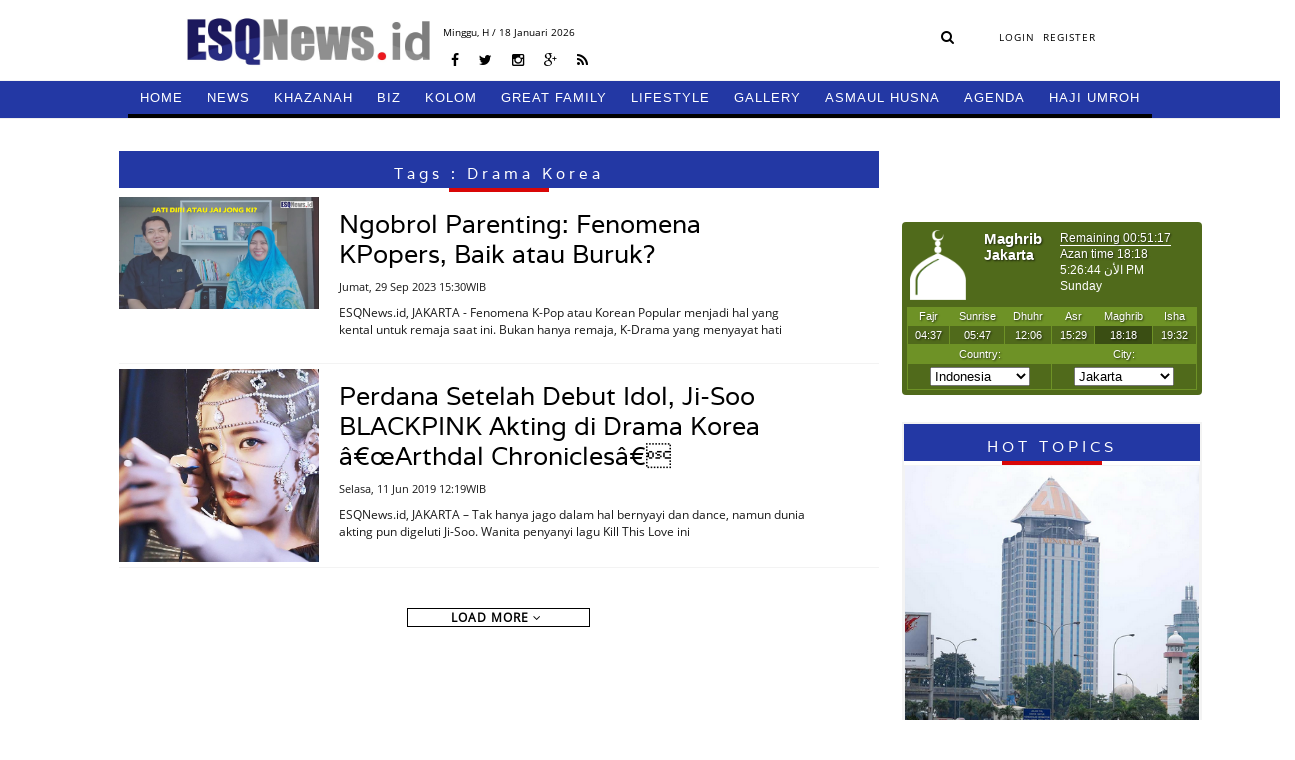

--- FILE ---
content_type: text/html; charset=UTF-8
request_url: https://esqnews.id/tags/Drama%20Korea
body_size: 6849
content:
<!DOCTYPE html>
<html lang="en">
<head><meta http-equiv="Content-Type" content="text/html; charset=utf-8">
    <title>Tags -  ESQNews.id</title>
<meta charset="utf-8">
<meta http-equiv="X-UA-Compatible" content="IE=edge">
<meta name="viewport" content="width=device-width, initial-scale=1">

<link href="https://esqnews.id/assets/images/favicon-rol.png" rel="shortcut icon" type="image/x-icon">
<link href="https://esqnews.id/assets/images/title.png" rel="shortcut icon" type="image/x-icon">
<link rel="stylesheet" type="text/css" href="https://esqnews.id/assets/css/bootstrap.min.css">
<link rel="stylesheet" type="text/css" href="https://esqnews.id/assets/css/font-awesome.min.css">
<link rel="stylesheet" type="text/css" href="https://esqnews.id/assets/css/animate.css">
<link rel="stylesheet" type="text/css" href="https://esqnews.id/assets/css/style.css?v=1199763438">
<link rel="stylesheet" href="https://esqnews.id/assets/css/jquery.bxslider.css" />
<link rel="stylesheet" href="https://esqnews.id/assets/css/sweetalert.css" />
      <link rel="stylesheet" media="all" type="text/css" href="/assets/adminlte/datetimepicker/jquery-ui.css" />
    <link rel="stylesheet" media="all" type="text/css" href="/assets/adminlte/datetimepicker/jquery-ui-timepicker-addon.css" />


    </head>
<body>
    <div id="fb-root"></div>
<script async defer crossorigin="anonymous" src="https://connect.facebook.net/id_ID/sdk.js#xfbml=1&version=v5.0"></script>
    <!-- Global site tag (gtag.js) - Google Analytics -->
<script async src="https://www.googletagmanager.com/gtag/js?id=UA-109816914-17"></script>
<script>
  window.dataLayer = window.dataLayer || [];
  function gtag(){dataLayer.push(arguments);}
  gtag('js', new Date());

  gtag('config', 'UA-109816914-17');
</script>
    <div class="overlay"></div>
    <div id="wrapper">
        <!-- The Modal -->
</style>

<header class="cb-header header2" style="top: -87px; visibility: visible; opacity: 1; z-index: 1; box-shadow: none; transition: box-shadow 0.9s linear;">
  <!-- topbar_one -->
  <div class="topbar_two">
    <nav class="navbar navbar-findcond navbar-fixed-top" style="display: none;">
      <div class="container">
        <div class="navbar-header">
        <button type="button" class="navbar-toggle collapsed" data-toggle="collapse" data-target="#navbar">
          <span class="sr-only">Toggle navigation</span>
          <span class="icon-bar"></span>
          <span class="icon-bar"></span> 
          <span class="icon-bar"></span>
        </button>
        <a class="navbar-brand" href="https://esqnews.id">
          <div class="logo">
            <img src="https://esqnews.id/assets/images/logo3.png">
          </div>
        </a>
      </div>
       
      <div class="collapse navbar-collapse" id="navbar">
        <ul class="nav navbar-nav navbar-left navbar-fixed-up" >
          <li>
            <a href="https://esqnews.id">HOME </a>
          </li>
                     
          <li class="dropdown">
            <a href="/category/news" style="border-bottom: 4px solid #000000;">NEWS</a>
                          <ul class="child-menu" style="border-bottom: 4px solid #000000;">
                              <li>
                  <a href="/category/news/nasional" style>NASIONAL</a>
                </li>
                               <li>
                  <a href="/category/news/internasional" style>INTERNASIONAL</a>
                </li>
                               <li>
                  <a href="/category/news/" style>LIPUTAN</a>
                </li>
                

            </ul>
                      </li>

          
          <li class="dropdown">
            <a href="/category/khazanah" style="border-bottom: 4px solid #000000;">KHAZANAH</a>
                          <ul class="child-menu" style="border-bottom: 4px solid #000000;">
                              <li>
                  <a href="/category/khazanah/oase" style>OASE</a>
                </li>
                

            </ul>
                      </li>

          
          <li class="dropdown">
            <a href="/category/biz" style="border-bottom: 4px solid #000000;">BIZ</a>
                          <ul class="child-menu" style="border-bottom: 4px solid #000000;">
                              <li>
                  <a href="/category/biz/ekonomi" style>EKONOMI</a>
                </li>
                               <li>
                  <a href="/category/biz/corporate" style>CORPORATE</a>
                </li>
                               <li>
                  <a href="/category/biz/training" style>TRAINING</a>
                </li>
                               <li>
                  <a href="/category/biz/hr" style>HR</a>
                </li>
                

            </ul>
                      </li>

          
          <li class="dropdown">
            <a href="/category/kolom" style="border-bottom: 4px solid #000000;">KOLOM</a>
                          <ul class="child-menu" style="border-bottom: 4px solid #000000;">
                              <li>
                  <a href="/category/kolom/alumni" style>ALUMNI</a>
                </li>
                               <li>
                  <a href="/category/kolom/" style>CERBUNG</a>
                </li>
                               <li>
                  <a href="/category/kolom/tokoh" style>TOKOH</a>
                </li>
                               <li>
                  <a href="/category/kolom/opini" style>OPINI</a>
                </li>
                               <li>
                  <a href="/category/kolom/kisah" style>KISAH</a>
                </li>
                

            </ul>
                      </li>

          
          <li class="dropdown">
            <a href="/category/great-family" style="border-bottom: 4px solid #000000;">GREAT FAMILY</a>
                          <ul class="child-menu" style="border-bottom: 4px solid #000000;">
                              <li>
                  <a href="/category/great-family/harmony" style>HARMONY</a>
                </li>
                               <li>
                  <a href="/category/great-family/woman" style>WOMAN</a>
                </li>
                               <li>
                  <a href="/category/great-family/parenting" style>PARENTING</a>
                </li>
                               <li>
                  <a href="/category/great-family/education" style>EDUCATION</a>
                </li>
                

            </ul>
                      </li>

          
          <li class="dropdown">
            <a href="/category/lifestyle" style="border-bottom: 4px solid #000000;">LIFESTYLE</a>
                          <ul class="child-menu" style="border-bottom: 4px solid #000000;">
                              <li>
                  <a href="/category/lifestyle/lifestyle" style>LIFESTYLE</a>
                </li>
                               <li>
                  <a href="/category/lifestyle/sport" style>SPORT</a>
                </li>
                               <li>
                  <a href="/category/lifestyle/oto" style>OTO</a>
                </li>
                               <li>
                  <a href="/category/lifestyle/traveling" style>TRAVELING</a>
                </li>
                               <li>
                  <a href="/category/lifestyle/kuliner" style>KULINER</a>
                </li>
                               <li>
                  <a href="/category/lifestyle/fashion" style>FASHION</a>
                </li>
                

            </ul>
                      </li>

          
          <li class="dropdown">
            <a href="/category/gallery" style="border-bottom: 4px solid #000000;">GALLERY</a>
                          <ul class="child-menu" style="border-bottom: 4px solid #000000;">
                              <li>
                  <a href="/category/gallery/foto" style>FOTO</a>
                </li>
                               <li>
                  <a href="/category/gallery/video" style>VIDEO</a>
                </li>
                               <li>
                  <a href="/category/gallery/komik" style>KOMIK</a>
                </li>
                

            </ul>
                      </li>

          
          <li class="dropdown">
            <a href="/category/asmaul-husna" style="border-bottom: 4px solid #000000;">ASMAUL HUSNA</a>
                        </li>

          
          <li class="dropdown">
            <a href="/category/agenda" style="border-bottom: 4px solid #000000;">AGENDA</a>
                        </li>

          
          <li class="dropdown">
            <a href="/category/hajiumroh" style="border-bottom: 4px solid #000000;">HAJI UMROH</a>
                        </li>

                   
          </ul>
        </div>
      </div>
    </nav>

    <div class="clear"></div>   
  </div>
  <!-- topbar_one -->
</header>
<header class="cb-header header1" style="top: 0px; visibility: visible; opacity: 1; z-index: 1;">
  <!-- topbar_one -->
  <div class="topbar_one">
    <div class="topbar_center">
      <div class="topbar_one_left">
        <div class="logo">
          <a href="https://esqnews.id">
            <img src="https://esqnews.id/assets/images/logo.png">
          </a>
        </div>
      </div>
      <div class="topbar_one_center">
        <div class="date_home">
              <p>
            Minggu,<span id="hij" style="color:black"></span> H / 18 Januari 2026
          </p>
              </div>
        <div class="sosmed_wrap">
          <ul>
            <li>
              <a href="javascript:void(0);" target="_blank"><i class="fa fa-facebook" aria-hidden="true"></i></a>
            </li>
            <li>
              <a href="https://twitter.com/esqnewsid" target="_blank"><i class="fa fa-twitter" aria-hidden="true"></i></a>
            </li>
            <li>
              <a href="javascript:void(0);" target="_blank"><i class="fa fa-instagram" aria-hidden="true"></i></a>
            </li>
            <li>
              <a href="javascript:void(0);" target="_blank"><i class="fa fa-google-plus" aria-hidden="true"></i></a>
            </li>
            <li>
              <a href="javascript:void(0);" target="_blank"><i class="fa fa-rss" aria-hidden="true"></i></a>
            </li>
          </ul>
        </div>
      </div>
      <div class="topbar_one_right">
        <div class="search_wrap">
          <form action="https://esqnews.id/search" class="frmSearch" method="GET">
            <input type="hidden" name="_token" value="4tL5KZOPFU7KxrLyZbRIYxpbIbDiB1dwMJlFJTFQ">
            <div class="hide-search" style="position:absolute; width:0px;overflow: hidden">
              <input type="search" name="keyword"  placeholder="Cari Berita">
              <input type="hidden" name="date_start"  placeholder="Cari Berita">
              <input type="hidden" name="date_end"  placeholder="Cari Berita">
              <input type="hidden" name="sort-type"  placeholder="Cari Berita">
              <a class="search-button-hide" style="display: none"><i class="fa fa-times-circle" aria-hidden="true"></i></a>
            </div>
            <a class="search-button-show"><i class="fa fa-search" aria-hidden="true"></i></a>
          </form>
        </div>
        <div class="user_top">
          <ul>
                        
            <li>
              <a href="https://esqnews.id/login" class="login login-btn">LOGIN</a>
            </li>
            <li>
              <a href="https://esqnews.id/register">REGISTER</a>
            </li>
                      </ul>
        </div>
      </div>
      <div class="clear"></div>
    </div>
    <div class="clear"></div>
  </div>
  <!-- topbar_one -->
  <!-- topbar_one -->
  <div class="topbar_two">
    <!--nav-->
    <div class="container">
      <div>
        <label class="mobile_menu visible-xs visible-sm" for="mobile_menu">
        <span>Menu</span>
        </label>
        <input id="mobile_menu" type="checkbox">
        <ul class="nav">
          <li>
            <a href="https://esqnews.id" style="border-bottom: 4px solid black"><i class="icon-home icon-large"></i>HOME</a>
          </li>
          <!----- Full Drop Down Name ---->
                     <li class="dropdown ">
            <a style="border-bottom: 4px solid #000000;" href="/category/news">NEWS</a>
                        <ul class="child-menu" style="border-bottom: 4px solid #000000;">
                            <li>
                <a href="/category/news/nasional">NASIONAL</a>
              </li>
                            <li>
                <a href="/category/news/internasional">INTERNASIONAL</a>
              </li>
                            <li>
                <a href="/category/news/">LIPUTAN</a>
              </li>
                          </ul>
                      </li>
                    <li class="dropdown ">
            <a style="border-bottom: 4px solid #000000;" href="/category/khazanah">KHAZANAH</a>
                        <ul class="child-menu" style="border-bottom: 4px solid #000000;">
                            <li>
                <a href="/category/khazanah/oase">OASE</a>
              </li>
                          </ul>
                      </li>
                    <li class="dropdown ">
            <a style="border-bottom: 4px solid #000000;" href="/category/biz">BIZ</a>
                        <ul class="child-menu" style="border-bottom: 4px solid #000000;">
                            <li>
                <a href="/category/biz/ekonomi">EKONOMI</a>
              </li>
                            <li>
                <a href="/category/biz/corporate">CORPORATE</a>
              </li>
                            <li>
                <a href="/category/biz/training">TRAINING</a>
              </li>
                            <li>
                <a href="/category/biz/hr">HR</a>
              </li>
                          </ul>
                      </li>
                    <li class="dropdown ">
            <a style="border-bottom: 4px solid #000000;" href="/category/kolom">KOLOM</a>
                        <ul class="child-menu" style="border-bottom: 4px solid #000000;">
                            <li>
                <a href="/category/kolom/alumni">ALUMNI</a>
              </li>
                            <li>
                <a href="/category/kolom/">CERBUNG</a>
              </li>
                            <li>
                <a href="/category/kolom/tokoh">TOKOH</a>
              </li>
                            <li>
                <a href="/category/kolom/opini">OPINI</a>
              </li>
                            <li>
                <a href="/category/kolom/kisah">KISAH</a>
              </li>
                          </ul>
                      </li>
                    <li class="dropdown ">
            <a style="border-bottom: 4px solid #000000;" href="/category/great-family">GREAT FAMILY</a>
                        <ul class="child-menu" style="border-bottom: 4px solid #000000;">
                            <li>
                <a href="/category/great-family/harmony">HARMONY</a>
              </li>
                            <li>
                <a href="/category/great-family/woman">WOMAN</a>
              </li>
                            <li>
                <a href="/category/great-family/parenting">PARENTING</a>
              </li>
                            <li>
                <a href="/category/great-family/education">EDUCATION</a>
              </li>
                          </ul>
                      </li>
                    <li class="dropdown ">
            <a style="border-bottom: 4px solid #000000;" href="/category/lifestyle">LIFESTYLE</a>
                        <ul class="child-menu" style="border-bottom: 4px solid #000000;">
                            <li>
                <a href="/category/lifestyle/lifestyle">LIFESTYLE</a>
              </li>
                            <li>
                <a href="/category/lifestyle/sport">SPORT</a>
              </li>
                            <li>
                <a href="/category/lifestyle/oto">OTO</a>
              </li>
                            <li>
                <a href="/category/lifestyle/traveling">TRAVELING</a>
              </li>
                            <li>
                <a href="/category/lifestyle/kuliner">KULINER</a>
              </li>
                            <li>
                <a href="/category/lifestyle/fashion">FASHION</a>
              </li>
                          </ul>
                      </li>
                    <li class="dropdown ">
            <a style="border-bottom: 4px solid #000000;" href="/category/gallery">GALLERY</a>
                        <ul class="child-menu" style="border-bottom: 4px solid #000000;">
                            <li>
                <a href="/category/gallery/foto">FOTO</a>
              </li>
                            <li>
                <a href="/category/gallery/video">VIDEO</a>
              </li>
                            <li>
                <a href="/category/gallery/komik">KOMIK</a>
              </li>
                          </ul>
                      </li>
                    <li class="dropdown ">
            <a style="border-bottom: 4px solid #000000;" href="/category/asmaul-husna">ASMAUL HUSNA</a>
                      </li>
                    <li class="dropdown ">
            <a style="border-bottom: 4px solid #000000;" href="/category/agenda">AGENDA</a>
                      </li>
                    <li class="dropdown ">
            <a style="border-bottom: 4px solid #000000;" href="/category/hajiumroh">HAJI UMROH</a>
                      </li>
                  
  
        </ul>
      </div>
    </div>
    <!--nav 4-->
    <div class="clear"></div>
  </div>
  <!-- topbar_one -->
</header> 
   <script src="https://ajax.googleapis.com/ajax/libs/jquery/3.3.1/jquery.min.js"></script>
   <script>
$(document).ready(function  () {
  $.ajax({
           url : 'http://api.aladhan.com/v1/gToH?date=18-01-2026&adjustment=1',
           method : "GET",
           dataType : "text",
           success : function (data)
           {
            var obj = JSON.parse(data)
            // console.log(obj.data.hijri);
            console.log('18-01-2026');
              $("#hij").html(obj.data.hijri.day+" "+obj.data.hijri.month.en+" "+obj.data.hijri.year);             
           }
       });  
})
   </script>
   
   <style>
        .topbar_two ul.nav li.dropdown ul.child-menu li a {
            padding:0px;
        }
   
       .topbar_two ul.nav li.dropdown ul.child-menu li a:hover {
            color: white;
            background-color: #0c143d;
            padding:0px;
        }
   </style>        <div class="space_header"></div>
        <div class="wrapper_conten">
            <div class="wrapper_conten_center">
                <div class="adv_topline">
    <div class="top-conten"></div>
    <div class="topline-ads">   
      <div class="row">
        <div class="ads Top_Line" style="margin:0px auto;width:97.5%; height:auto" data-google-query-id="CKf0l6nwoNoCFdSVaAod0BcE7Q">
           </div>
      </div>
    </div>        
</div>
<div class="pages_check" data-type="tags"></div>

<!-- wrapper content left -->
<div class="wrapper_conten_left"> 
    <div class="conten_box">
  <div class="conten_box_right kanal">
    <div class="conten_kanal_sub">
      <div class="left_ib_rightx">
        <div class="kop_kanal" id="home-terkini">
          <h2> Tags : Drama Korea</h2>
        </div>
        <div class="line_kanal"></div>
        <!--kanal-->
                         <div class="set_subkanal">
          <div class="set_subkanal_wrap">
            <div class="img_subkanal">
              <img alt="" src="/uploads/images/15529842145c90a8962127f.jpg">
            </div>
          </div>
          <div class="txt_subkanal">
                            <h2><a href="https://esqnews.id/berita/fenomena-kpopers-baik-atau-buruk">Ngobrol Parenting: Fenomena KPopers, Baik atau Buruk?</a></h2>
            <h6>Jumat, 29 Sep 2023 15:30WIB</h6>
            <h6>
            <p>
              ESQNews.id, JAKARTA - Fenomena K-Pop atau Korean Popular menjadi hal yang kental untuk remaja saat ini. Bukan hanya remaja, K-Drama yang menyayat hati
            </p>
            </h6>
          </div>
          <div class="clear"></div>
        </div>
                          <div class="set_subkanal">
          <div class="set_subkanal_wrap">
            <div class="img_subkanal">
              <img alt="" src="/uploads/images/5cff39ec59280.png">
            </div>
          </div>
          <div class="txt_subkanal">
                            <h2><a href="https://esqnews.id/berita/perdana-setelah-debut-idol-ji-soo-blackpink-akting-di-drama-korea-arthdal-chronicles">Perdana Setelah Debut Idol, Ji-Soo BLACKPINK Akting di Drama Korea â€œArthdal Chroniclesâ€</a></h2>
            <h6>Selasa, 11 Jun 2019 12:19WIB</h6>
            <h6>
            <p>
              ESQNews.id, JAKARTA – Tak hanya
jago dalam hal bernyayi dan dance, namun dunia akting pun digeluti Ji-Soo. Wanita
penyanyi lagu Kill This Love ini
            </p>
            </h6>
          </div>
          <div class="clear"></div>
        </div>
                <div id="loop">
       </div>     
         <div class="remove"><a class="loadmore" id="btn-more" data-id="5" rel="latest|"><p>LOAD MORE <i class="fa fa-angle-down">&nbsp;</i></p></a></div>
        <div class="clear"></div>
        <div class="pagination">
          <section>
          <nav role="navigation">
   
          </nav>
          <!-- cd-pagination-wrapper --></section>
        </div>
      </div>
      <div class="clear"></div>
    </div>
    <!--conten-->
    <div class="clear"></div>
  </div>
</div>
   <script src="https://ajax.googleapis.com/ajax/libs/jquery/3.3.1/jquery.min.js"></script>
<script>
$(document).ready(function(){

 $(document).on('click','#btn-more',function(){

       var id = $(this).data('id');
       $("#btn-more").html("Loading....");
       $.ajax({
           url : '/tags/loaddata',
           method : "POST",
           data : {id:id, _token:"4tL5KZOPFU7KxrLyZbRIYxpbIbDiB1dwMJlFJTFQ"},
           dataType : "text",
           success : function (data)
           {
              if(data != '') 
              {
                  $('#remove-row').remove();
                  $('#loop').append(data);
              }
              else
              {
                  $('#btn-more').html("<center>No Data</center>");
              }
             
           }
       });
        });
});
</script></div>
<!-- end wrapper content left --> 

<!-- end wrapper content right -->
<div class="wrapper_conten_right">
    <div class="ads_img">
	</div>

<div class="clear">&nbsp;</div>

<div class="ads_img">
	</div>

<div class="clear">&nbsp;</div>

<div class="ads_img">
	</div>
<div class="clear">&nbsp;</div>

<div class="jadwal-sholat">
	<div class="jadwalsholat" style="margin-bottom:5px;margin-top:5px; width:100% height:100%">
	    <iframe src="https://timesprayer.com/widgets.php?frame=1&amp;lang=en&amp;name=jakarta&amp;avachang=true&amp;time=0" style="border: medium none; overflow: hidden; width: 100%; height: 190px;"></iframe>    
	</div> 
	<div class="clear"></div>
</div>
			<div class="wrap_populer_set">
	<div class="conten_populer">
		<div class="kop_kanal">
			<h2>HOT TOPICS</h2>
		</div>
		<div class="line_kanal"></div>
		<div class="conten_populer">
			<div class="img_img_hottopik">
				<img src="/uploads/images/5d91765a9589b.png">
			</div>
			<div class="hot_topik_2">
				<div>
					<a href="https://esqnews.id/tags/Ary Ginanjar Agustian"><h2 style="color: #FFF; font-size: 14px; margin-top: 5px; background: #000; padding: 10px;text-align: center;">#Ary Ginanjar Agustian</h2></a>
				</div>
				<div class="hot_topik_2_center">
					<ul>
				    	<li>
							<a href="https://esqnews.id/berita/mengapa-gedung-berlafadz-allah-ini-disebut-menara-165">Mengapa Gedung Berlafadz Allah Ini Disebut Menara 165?</a>
						</li>

					</ul>
					<div class="clear"></div>
				</div>
				<div class="clear"></div>
			</div>
			<div class="clear"></div>
		</div>
		<!--topik-->
		<!--topik-->
														<div class="wcr_topik">
			<div class="wcr_topik_wrap">
				<div class="wcr_left"></div>
				<div class="wrc_right">
					<div class="jdl_wcr">
						<a href="https://esqnews.id/tags/ESQ"><h2>#ESQ</h2></a>
					</div>
				</div>
			</div>
		</div>
											<div class="wcr_topik">
			<div class="wcr_topik_wrap">
				<div class="wcr_left"></div>
				<div class="wrc_right">
					<div class="jdl_wcr">
						<a href="https://esqnews.id/tags/ Ary Ginanjar Agustian"><h2># Ary Ginanjar Agustian</h2></a>
					</div>
				</div>
			</div>
		</div>
											<div class="wcr_topik">
			<div class="wcr_topik_wrap">
				<div class="wcr_left"></div>
				<div class="wrc_right">
					<div class="jdl_wcr">
						<a href="https://esqnews.id/tags/ESQ Business School"><h2>#ESQ Business School</h2></a>
					</div>
				</div>
			</div>
		</div>
											<div class="wcr_topik">
			<div class="wcr_topik_wrap">
				<div class="wcr_left"></div>
				<div class="wrc_right">
					<div class="jdl_wcr">
						<a href="https://esqnews.id/tags/ ESQ"><h2># ESQ</h2></a>
					</div>
				</div>
			</div>
		</div>
											<div class="wcr_topik">
			<div class="wcr_topik_wrap">
				<div class="wcr_left"></div>
				<div class="wrc_right">
					<div class="jdl_wcr">
						<a href="https://esqnews.id/tags/ASN"><h2>#ASN</h2></a>
					</div>
				</div>
			</div>
		</div>
								<!--topik-->

		<!--topik--></div>
	<div class="clear"></div>
</div></div>
<!-- end wrapper content right -->

            </div>
        </div>

        <div id="main">
            <div id="content">
          
            </div>
        </div>

        <div class="row">
            <div class="col-md-12">
            <!--<div class="wrap_footer" style="background-color: transparent !important;">-->
 
  <!--<div class="wrap_footer_set">-->
  <!--  <div class="container">-->
  <!--    <div class="row">-->
  <!--      <div class="col-md-12">-->
  <!--        <div class="top">-->
  <!--          <div class="wrapper">-->
  <!--            <div class="wrp-itemfooter">-->
                                <!--<div class="col col-item-8">-->
                <!--  <h5><a href="/"><b>NEWS</b></a></h5>-->
                <!--  <ul>-->
                                                              <!--<li>-->
                    <!--  <a style="color: !important" href="/category/news/nasional">NASIONAL</a>-->
                    <!--</li>-->
                                          <!--<li>-->
                    <!--  <a style="color: !important" href="/category/news/internasional">INTERNASIONAL</a>-->
                    <!--</li>-->
                                            
                <!--  </ul>-->
                <!--</div>-->
                                <!--<div class="col col-item-8">-->
                <!--  <h5><a href="/"><b>BIZ</b></a></h5>-->
                <!--  <ul>-->
                                                              <!--<li>-->
                    <!--  <a style="color: !important" href="/category/biz/ekonomi">EKONOMI</a>-->
                    <!--</li>-->
                                          <!--<li>-->
                    <!--  <a style="color: !important" href="/category/biz/corporate">CORPORATE</a>-->
                    <!--</li>-->
                                          <!--<li>-->
                    <!--  <a style="color: !important" href="/category/biz/training">TRAINING</a>-->
                    <!--</li>-->
                                          <!--<li>-->
                    <!--  <a style="color: !important" href="/category/biz/hr">HR</a>-->
                    <!--</li>-->
                                            
                <!--  </ul>-->
                <!--</div>-->
                                <!--<div class="col col-item-8">-->
                <!--  <h5><a href="/"><b>KOLOM</b></a></h5>-->
                <!--  <ul>-->
                                                              <!--<li>-->
                    <!--  <a style="color: !important" href="/category/kolom/alumni">ALUMNI</a>-->
                    <!--</li>-->
                                          <!--<li>-->
                    <!--  <a style="color: !important" href="/category/kolom/tokoh">TOKOH</a>-->
                    <!--</li>-->
                                          <!--<li>-->
                    <!--  <a style="color: !important" href="/category/kolom/opini">OPINI</a>-->
                    <!--</li>-->
                                          <!--<li>-->
                    <!--  <a style="color: !important" href="/category/kolom/kisah">KISAH</a>-->
                    <!--</li>-->
                                          <!--<li>-->
                    <!--  <a style="color: !important" href="/category/kolom/oase">OASE</a>-->
                    <!--</li>-->
                                            
                <!--  </ul>-->
                <!--</div>-->
                                <!--<div class="col col-item-8">-->
                <!--  <h5><a href="/"><b>GREAT FAMILY</b></a></h5>-->
                <!--  <ul>-->
                                                              <!--<li>-->
                    <!--  <a style="color: !important" href="/category/great-family/harmony">HARMONY</a>-->
                    <!--</li>-->
                                          <!--<li>-->
                    <!--  <a style="color: !important" href="/category/great-family/woman">WOMAN</a>-->
                    <!--</li>-->
                                          <!--<li>-->
                    <!--  <a style="color: !important" href="/category/great-family/parenting">PARENTING</a>-->
                    <!--</li>-->
                                          <!--<li>-->
                    <!--  <a style="color: !important" href="/category/great-family/education">EDUCATION</a>-->
                    <!--</li>-->
                                            
                <!--  </ul>-->
                <!--</div>-->
                                <!--<div class="col col-item-8">-->
                <!--  <h5><a href="/"><b>LIFESTYLE</b></a></h5>-->
                <!--  <ul>-->
                                                              <!--<li>-->
                    <!--  <a style="color: !important" href="/category/lifestyle/lifestyle-1">LIFESTYLE</a>-->
                    <!--</li>-->
                                          <!--<li>-->
                    <!--  <a style="color: !important" href="/category/lifestyle/sport">SPORT</a>-->
                    <!--</li>-->
                                          <!--<li>-->
                    <!--  <a style="color: !important" href="/category/lifestyle/oto">OTO</a>-->
                    <!--</li>-->
                                          <!--<li>-->
                    <!--  <a style="color: !important" href="/category/lifestyle/traveling">TRAVELING</a>-->
                    <!--</li>-->
                                          <!--<li>-->
                    <!--  <a style="color: !important" href="/category/lifestyle/kuliner">KULINER</a>-->
                    <!--</li>-->
                                          <!--<li>-->
                    <!--  <a style="color: !important" href="/category/lifestyle/fashion">FASHION</a>-->
                    <!--</li>-->
                                            
                <!--  </ul>-->
                <!--</div>-->
                                <!--<div class="col col-item-8">-->
                <!--  <h5><a href="/"><b>GALLERY</b></a></h5>-->
                <!--  <ul>-->
                                                              <!--<li>-->
                    <!--  <a style="color: !important" href="/category/gallery/foto">FOTO</a>-->
                    <!--</li>-->
                                          <!--<li>-->
                    <!--  <a style="color: !important" href="/category/gallery/video">VIDEO</a>-->
                    <!--</li>-->
                                          <!--<li>-->
                    <!--  <a style="color: !important" href="/category/gallery/komik">KOMIK</a>-->
                    <!--</li>-->
                                            
                <!--  </ul>-->
                <!--</div>-->
                    <!--          </div>-->
    <!--        </div>-->
    <!--      </div>-->
    <!--    </div>-->
    <!--  </div>-->
    <!--</div>-->
    <!--<div class="wrap_footer_set_kanal">-->
    <!--  <div class="wrap_footer_set_kanal_left">-->
    <!--    <div class="footer_set1" style="margin-top: 26px;background: transparent;">-->
    <!--      <center>IKUTI KAMI</center>-->
    <!--      <div style="margin-top: 0px;border-top: none;" class="footer_set1_sosmed">-->
                        <!--<ul>-->
                            <!--<li>-->
              <!--  <a href="https://www.facebook.com/esqnews/" target="_blank"><img src="/uploads/images/1523267953.png" width="30" height="30"></a>-->
              <!--</li>-->
                           <!--<li>-->
              <!--  <a href="https://www.instagram.com/esqnews/" target="_blank"><img src="/uploads/images/1535017022.png" width="30" height="30"></a>-->
              <!--</li>-->
                     <!--    </ul>-->
        <!--  </div>-->
        <!--</div>-->

        <!-- accordion -->
        <!--<div class="accordion hidden">-->
        <!--  <div class="kop_footer">-->
        <!--    <h2></h2>-->
        <!--  </div>-->

            <!-- news -->
                                                  <!--<div class="wrap_acc"> -->
                      
            <!--<div class="accordion__section">-->
            <!--  <div class="accordion__titlebox" data-href="#accordion-0">-->
            <!--    <div class="accordion__icon">-->
            <!--      <span class="plus">+</span>-->
            <!--      <span class="minus">—</span>-->
            <!--    </div>-->
            <!--    <div class="accordion__title">NEWS</div>-->
            <!--  </div>-->
            <!--  <div id="accordion-0" class="accordion__content">-->
            <!--    <ul>-->
                                                        <!--<li>-->
                  <!--  <a style="color: !important" href="/category/news/nasional">NASIONAL</a>-->
                  <!--</li>-->
                                      <!--<li>-->
                  <!--  <a style="color: !important" href="/category/news/internasional">INTERNASIONAL</a>-->
                  <!--</li>-->
                                        
            <!--    </ul>-->
            <!--  </div>-->
            <!--</div>-->
                         
                         
            <!--<div class="accordion__section">-->
            <!--  <div class="accordion__titlebox" data-href="#accordion-1">-->
            <!--    <div class="accordion__icon">-->
            <!--      <span class="plus">+</span>-->
            <!--      <span class="minus">—</span>-->
            <!--    </div>-->
            <!--    <div class="accordion__title">BIZ</div>-->
            <!--  </div>-->
            <!--  <div id="accordion-1" class="accordion__content">-->
            <!--    <ul>-->
                                                        <!--<li>-->
                  <!--  <a style="color: !important" href="/category/biz/ekonomi">EKONOMI</a>-->
                  <!--</li>-->
                                      <!--<li>-->
                  <!--  <a style="color: !important" href="/category/biz/corporate">CORPORATE</a>-->
                  <!--</li>-->
                                      <!--<li>-->
                  <!--  <a style="color: !important" href="/category/biz/training">TRAINING</a>-->
                  <!--</li>-->
                                      <!--<li>-->
                  <!--  <a style="color: !important" href="/category/biz/hr">HR</a>-->
                  <!--</li>-->
                                        
            <!--    </ul>-->
            <!--  </div>-->
            <!--</div>-->
                         
                         
            <!--<div class="accordion__section">-->
            <!--  <div class="accordion__titlebox" data-href="#accordion-2">-->
            <!--    <div class="accordion__icon">-->
            <!--      <span class="plus">+</span>-->
            <!--      <span class="minus">—</span>-->
            <!--    </div>-->
            <!--    <div class="accordion__title">KOLOM</div>-->
            <!--  </div>-->
            <!--  <div id="accordion-2" class="accordion__content">-->
            <!--    <ul>-->
                                                        <!--<li>-->
                  <!--  <a style="color: !important" href="/category/kolom/alumni">ALUMNI</a>-->
                  <!--</li>-->
                                      <!--<li>-->
                  <!--  <a style="color: !important" href="/category/kolom/tokoh">TOKOH</a>-->
                  <!--</li>-->
                                      <!--<li>-->
                  <!--  <a style="color: !important" href="/category/kolom/opini">OPINI</a>-->
                  <!--</li>-->
                                      <!--<li>-->
                  <!--  <a style="color: !important" href="/category/kolom/kisah">KISAH</a>-->
                  <!--</li>-->
                                      <!--<li>-->
                  <!--  <a style="color: !important" href="/category/kolom/oase">OASE</a>-->
                  <!--</li>-->
                                        
            <!--    </ul>-->
            <!--  </div>-->
            <!--</div>-->
                         
                         
            <!--<div class="accordion__section">-->
            <!--  <div class="accordion__titlebox" data-href="#accordion-3">-->
            <!--    <div class="accordion__icon">-->
            <!--      <span class="plus">+</span>-->
            <!--      <span class="minus">—</span>-->
            <!--    </div>-->
            <!--    <div class="accordion__title">GREAT FAMILY</div>-->
            <!--  </div>-->
            <!--  <div id="accordion-3" class="accordion__content">-->
            <!--    <ul>-->
                                                        <!--<li>-->
                  <!--  <a style="color: !important" href="/category/great-family/harmony">HARMONY</a>-->
                  <!--</li>-->
                                      <!--<li>-->
                  <!--  <a style="color: !important" href="/category/great-family/woman">WOMAN</a>-->
                  <!--</li>-->
                                      <!--<li>-->
                  <!--  <a style="color: !important" href="/category/great-family/parenting">PARENTING</a>-->
                  <!--</li>-->
                                      <!--<li>-->
                  <!--  <a style="color: !important" href="/category/great-family/education">EDUCATION</a>-->
                  <!--</li>-->
                                        
            <!--    </ul>-->
            <!--  </div>-->
            <!--</div>-->
                         
                         
            <!--<div class="accordion__section">-->
            <!--  <div class="accordion__titlebox" data-href="#accordion-4">-->
            <!--    <div class="accordion__icon">-->
            <!--      <span class="plus">+</span>-->
            <!--      <span class="minus">—</span>-->
            <!--    </div>-->
            <!--    <div class="accordion__title">LIFESTYLE</div>-->
            <!--  </div>-->
            <!--  <div id="accordion-4" class="accordion__content">-->
            <!--    <ul>-->
                                                        <!--<li>-->
                  <!--  <a style="color: !important" href="/category/lifestyle/lifestyle-1">LIFESTYLE</a>-->
                  <!--</li>-->
                                      <!--<li>-->
                  <!--  <a style="color: !important" href="/category/lifestyle/sport">SPORT</a>-->
                  <!--</li>-->
                                      <!--<li>-->
                  <!--  <a style="color: !important" href="/category/lifestyle/oto">OTO</a>-->
                  <!--</li>-->
                                      <!--<li>-->
                  <!--  <a style="color: !important" href="/category/lifestyle/traveling">TRAVELING</a>-->
                  <!--</li>-->
                                      <!--<li>-->
                  <!--  <a style="color: !important" href="/category/lifestyle/kuliner">KULINER</a>-->
                  <!--</li>-->
                                      <!--<li>-->
                  <!--  <a style="color: !important" href="/category/lifestyle/fashion">FASHION</a>-->
                  <!--</li>-->
                                        
            <!--    </ul>-->
            <!--  </div>-->
            <!--</div>-->
                                          </div> 
                      
                                          <!--<div class="wrap_acc"> -->
                      
            <!--<div class="accordion__section">-->
            <!--  <div class="accordion__titlebox" data-href="#accordion-5">-->
            <!--    <div class="accordion__icon">-->
            <!--      <span class="plus">+</span>-->
            <!--      <span class="minus">—</span>-->
            <!--    </div>-->
            <!--    <div class="accordion__title">GALLERY</div>-->
            <!--  </div>-->
            <!--  <div id="accordion-5" class="accordion__content">-->
            <!--    <ul>-->
                                                        <!--<li>-->
                  <!--  <a style="color: !important" href="/category/gallery/foto">FOTO</a>-->
                  <!--</li>-->
                                      <!--<li>-->
                  <!--  <a style="color: !important" href="/category/gallery/video">VIDEO</a>-->
                  <!--</li>-->
                                      <!--<li>-->
                  <!--  <a style="color: !important" href="/category/gallery/komik">KOMIK</a>-->
                  <!--</li>-->
                                        
            <!--    </ul>-->
            <!--  </div>-->
            <!--</div>-->
                                          </div> 
                      
                   
              
          

      <!--    <div class="wrap_acc"></div>-->
      <!--  </div>-->
      <!--</div>-->
            <!--<div class="wrap_footer_set_kanal_right">-->
      <!--  <div class="wrap_footer_set_kanal_right_a">-->
      <!--    <div class="site_wrap">-->
      <!--      <div class="sw">-->
      <!--        <span>Contact Info</span>-->
      <!--      </div>-->
      <!--      <div class="sw">-->
             
      <!--        <h4>Menara 165, Lantai 24, Jl. TB. Simatupang, Kav 1, Cilandak, Jakarta Selatan 12560</h4>-->
              
      <!--      </div>-->
      <!--      <div class="sw">-->
      <!--        <p>-->
      <!--           Phone:<br>-->
                                      <!--(021) 29406969<br>-->
                                       <!--082228883165<br>-->
                                     <!--Fax:-->
                                       <!--TOLL FREE : +62 800-1-165-165 (Bebas Pulsa)<br>-->
                                     <!--Email:-->
                                          <!--redaksi@esq165.co.id<br>-->
                     
    <!--        </div>-->
    <!--      </div>-->
    <!--    </div>-->
    <!--    <div class="wrap_footer_set_kanal_right_b"></div>-->
    <!--  </div>-->
    <!--  <div class="clear"></div>-->
    <!--</div>-->
    <!--<div class="footer_set1">-->
    <!--  <div class="footer_set1_a">-->
    <!--    <ul>-->
                              <!--<li>-->
          <!--  <a href="/about">About Us</a>-->
          <!--</li>-->
                    <!--<li>-->
          <!--  <a href="/redaksi">Redaksi</a>-->
          <!--</li>-->
                    <!--<li>-->
          <!--  <a href="/career">career</a>-->
          <!--</li>-->
                    <!--<li>-->
          <!--  <a href="/pedoman">pedoman</a>-->
          <!--</li>-->
                    <!--<li>-->
          <!--  <a href="/contact">contacts</a>-->
          <!--</li>-->
                    <!--<li>-->
          <!--  <a href="/disclaimer">disclaimer</a>-->
          <!--</li>-->
                    <!--<li>-->
          <!--  <a href="/privacy-policy">privacy policy</a>-->
          <!--</li>-->
          <!--        </ul>-->
<!--      </div>-->
<!--      <div class="footer_set1_b">-->
<!--        <p>-->
<!--          Copyright © 2019 ESQNEWS.ID, All right reserved-->
<!--        </p>-->
<!--      </div>-->
<!--      <div class="clear"></div>-->
<!--    </div>-->
<!--    <div class="clear"></div>-->
<!--  </div>-->
<!--  <div class="clear"></div>-->
<!--</div>-->
<script>
  $(function(){
    $('#showmore').html('testing testing asd');
      
     $('#close-bottom').click(function(){
            $('#adsframe').fadeOut('fast');
        })
  })
   $(function(){
     $('.close-apps').click(function(){
            $('.apps-box').fadeOut('fast');
        })
  })
</script>




            </div>
        </div>
    </div>
    <!-- <script src="http://esqnews.id/assets/js/jquery.min.js"></script> -->
<script type="text/javascript" src="https://esqnews.id/assets/js/jquery-1.11.1.min.js"></script>
<script src="https://esqnews.id/assets/js/bootstrap.min.js"></script>
<script src="https://esqnews.id/assets/js/jquery.cbslideheader.js"></script>
<script src="https://esqnews.id/assets/js/jquery.bxslider.min.js"></script>
<script src="https://esqnews.id/assets/js/ez-accordion.js"></script>
<script src="https://esqnews.id/assets/js/jquery.lazyload.js"></script>
<script src="https://esqnews.id/assets/js/jquery.bxslider.min.js"></script>
<script type="text/javascript" src="https://esqnews.id/assets/js/sweetalert.min.js"></script>
<script type="text/javascript" src="/js/jquery-ui.min.js"></script>
<script type="text/javascript" src="/assets/adminlte/datetimepicker/jquery-ui-timepicker-addon.js"></script>
<script type="text/javascript" src="/js/jquery-ui-timepicker-addon-i18n.js"></script>
<script type="text/javascript" src="/js/jquery-ui-sliderAccess.js"></script>
<script src="https://esqnews.id/assets/js/custom.js?v=1318743977"></script>
    <script defer src="https://static.cloudflareinsights.com/beacon.min.js/vcd15cbe7772f49c399c6a5babf22c1241717689176015" integrity="sha512-ZpsOmlRQV6y907TI0dKBHq9Md29nnaEIPlkf84rnaERnq6zvWvPUqr2ft8M1aS28oN72PdrCzSjY4U6VaAw1EQ==" data-cf-beacon='{"version":"2024.11.0","token":"69621739d9b14a8f8a36ff2cdf8a768b","r":1,"server_timing":{"name":{"cfCacheStatus":true,"cfEdge":true,"cfExtPri":true,"cfL4":true,"cfOrigin":true,"cfSpeedBrain":true},"location_startswith":null}}' crossorigin="anonymous"></script>
</body>
</html>

